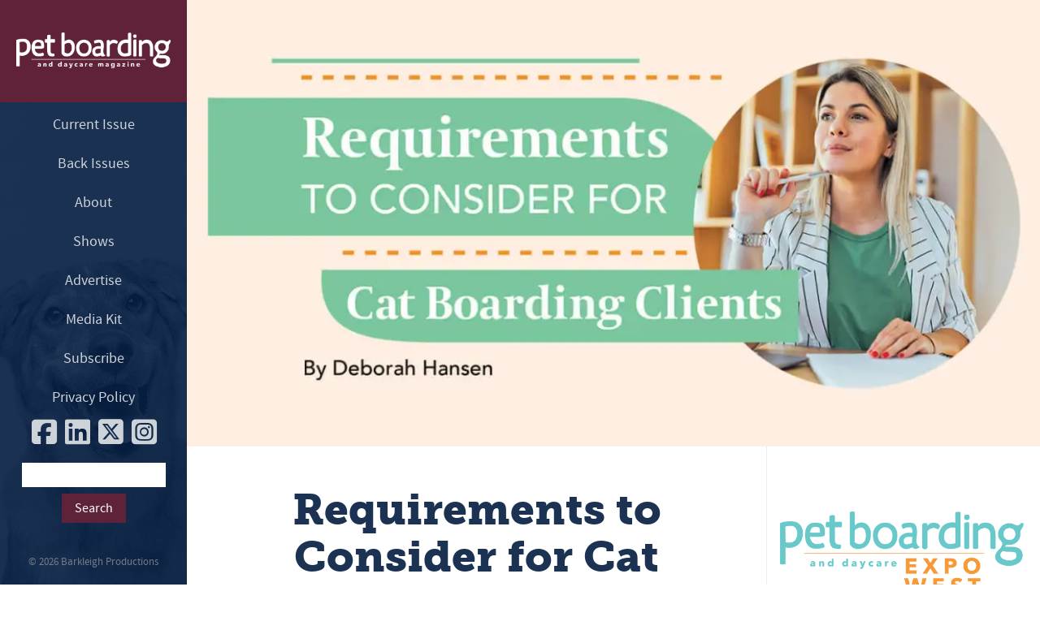

--- FILE ---
content_type: text/html; charset=UTF-8
request_url: https://www.petboardinganddaycare.com/requirements-to-consider-for-cat-boarding-clients/
body_size: 12908
content:
<!DOCTYPE html>
<html lang="en-US">
<head>
<meta charset="UTF-8">
<!--[if lt IE 9]>
<script src="https://cdnjs.cloudflare.com/ajax/libs/html5shiv/3.7.3/html5shiv.min.js"></script>
<![endif]-->
<meta http-equiv="X-UA-Compatible" content="chrome=1">
<meta name="viewport" content="width=device-width, initial-scale=1.0">
<meta name="google-site-verification" content="FCV_UR-PPTbWDI1MEIroF6mjIV4eml5HBEj-4JEnAGU" />
<meta name="google-site-verification" content="FCV_UR-PPTbWDI1MEIroF6mjIV4eml5HBEj-4JEnAGU" />
<title>Requirements to Consider for Cat Boarding Clients</title>
<!--[if lt IE 9]>
<script>
document.createElement('header');
document.createElement('nav');
document.createElement('footer');
</script>
<![endif]-->
<meta name='robots' content='index, follow, max-image-preview:large, max-snippet:-1, max-video-preview:-1' />
<!-- Google Tag Manager for WordPress by gtm4wp.com -->
<script data-cfasync="false" data-pagespeed-no-defer>
var gtm4wp_datalayer_name = "dataLayer";
var dataLayer = dataLayer || [];
</script>
<!-- End Google Tag Manager for WordPress by gtm4wp.com -->
<!-- This site is optimized with the Yoast SEO plugin v26.7 - https://yoast.com/wordpress/plugins/seo/ -->
<meta name="description" content="When you expand from the world of dogs to the world of cats, the type of clients you get can dramatically change. Dog people are used to..." />
<link rel="canonical" href="https://www.petboardinganddaycare.com/requirements-to-consider-for-cat-boarding-clients/" />
<meta property="og:locale" content="en_US" />
<meta property="og:type" content="article" />
<meta property="og:title" content="Requirements to Consider for Cat Boarding Clients" />
<meta property="og:description" content="When you expand from the world of dogs to the world of cats, the type of clients you get can dramatically change. Dog people are used to..." />
<meta property="og:url" content="https://www.petboardinganddaycare.com/requirements-to-consider-for-cat-boarding-clients/" />
<meta property="og:site_name" content="Pet Boarding and Daycare Magazine" />
<meta property="article:published_time" content="2022-05-11T14:34:14+00:00" />
<meta property="og:image" content="https://www.petboardinganddaycare.com/wp-content/uploads/2022/05/cat-requirements.jpg" />
<meta property="og:image:width" content="1200" />
<meta property="og:image:height" content="628" />
<meta property="og:image:type" content="image/jpeg" />
<meta name="author" content="luke" />
<meta name="twitter:card" content="summary_large_image" />
<meta name="twitter:label1" content="Written by" />
<meta name="twitter:data1" content="luke" />
<meta name="twitter:label2" content="Est. reading time" />
<meta name="twitter:data2" content="5 minutes" />
<script type="application/ld+json" class="yoast-schema-graph">{"@context":"https://schema.org","@graph":[{"@type":"Article","@id":"https://www.petboardinganddaycare.com/requirements-to-consider-for-cat-boarding-clients/#article","isPartOf":{"@id":"https://www.petboardinganddaycare.com/requirements-to-consider-for-cat-boarding-clients/"},"author":{"name":"luke","@id":"https://www.petboardinganddaycare.com/#/schema/person/673fff2ea39a2c4d796115e2091aa967"},"headline":"Requirements to Consider for Cat Boarding Clients","datePublished":"2022-05-11T14:34:14+00:00","mainEntityOfPage":{"@id":"https://www.petboardinganddaycare.com/requirements-to-consider-for-cat-boarding-clients/"},"wordCount":1031,"image":{"@id":"https://www.petboardinganddaycare.com/requirements-to-consider-for-cat-boarding-clients/#primaryimage"},"thumbnailUrl":"https://i0.wp.com/www.petboardinganddaycare.com/wp-content/uploads/2022/05/cat-requirements.jpg?fit=1200%2C628&ssl=1","articleSection":["Cats"],"inLanguage":"en-US"},{"@type":"WebPage","@id":"https://www.petboardinganddaycare.com/requirements-to-consider-for-cat-boarding-clients/","url":"https://www.petboardinganddaycare.com/requirements-to-consider-for-cat-boarding-clients/","name":"Requirements to Consider for Cat Boarding Clients","isPartOf":{"@id":"https://www.petboardinganddaycare.com/#website"},"primaryImageOfPage":{"@id":"https://www.petboardinganddaycare.com/requirements-to-consider-for-cat-boarding-clients/#primaryimage"},"image":{"@id":"https://www.petboardinganddaycare.com/requirements-to-consider-for-cat-boarding-clients/#primaryimage"},"thumbnailUrl":"https://i0.wp.com/www.petboardinganddaycare.com/wp-content/uploads/2022/05/cat-requirements.jpg?fit=1200%2C628&ssl=1","datePublished":"2022-05-11T14:34:14+00:00","author":{"@id":"https://www.petboardinganddaycare.com/#/schema/person/673fff2ea39a2c4d796115e2091aa967"},"description":"When you expand from the world of dogs to the world of cats, the type of clients you get can dramatically change. Dog people are used to...","breadcrumb":{"@id":"https://www.petboardinganddaycare.com/requirements-to-consider-for-cat-boarding-clients/#breadcrumb"},"inLanguage":"en-US","potentialAction":[{"@type":"ReadAction","target":["https://www.petboardinganddaycare.com/requirements-to-consider-for-cat-boarding-clients/"]}]},{"@type":"ImageObject","inLanguage":"en-US","@id":"https://www.petboardinganddaycare.com/requirements-to-consider-for-cat-boarding-clients/#primaryimage","url":"https://i0.wp.com/www.petboardinganddaycare.com/wp-content/uploads/2022/05/cat-requirements.jpg?fit=1200%2C628&ssl=1","contentUrl":"https://i0.wp.com/www.petboardinganddaycare.com/wp-content/uploads/2022/05/cat-requirements.jpg?fit=1200%2C628&ssl=1","width":1200,"height":628},{"@type":"BreadcrumbList","@id":"https://www.petboardinganddaycare.com/requirements-to-consider-for-cat-boarding-clients/#breadcrumb","itemListElement":[{"@type":"ListItem","position":1,"name":"Home","item":"https://www.petboardinganddaycare.com/"},{"@type":"ListItem","position":2,"name":"Requirements to Consider for Cat Boarding Clients"}]},{"@type":"WebSite","@id":"https://www.petboardinganddaycare.com/#website","url":"https://www.petboardinganddaycare.com/","name":"Pet Boarding and Daycare Magazine","description":"Pet Boarding &amp; Daycare is the boarding industry&#039;s only trade magazine. Pet Boarding &amp; Daycare delivers quality content in every issue on topics like animal health, training, facility design, and business.","potentialAction":[{"@type":"SearchAction","target":{"@type":"EntryPoint","urlTemplate":"https://www.petboardinganddaycare.com/?s={search_term_string}"},"query-input":{"@type":"PropertyValueSpecification","valueRequired":true,"valueName":"search_term_string"}}],"inLanguage":"en-US"},{"@type":"Person","@id":"https://www.petboardinganddaycare.com/#/schema/person/673fff2ea39a2c4d796115e2091aa967","name":"luke","image":{"@type":"ImageObject","inLanguage":"en-US","@id":"https://www.petboardinganddaycare.com/#/schema/person/image/","url":"https://secure.gravatar.com/avatar/a6982e77be5facb645717a6ba628d8045435f6d1df2151fb93159bda8bafb0f8?s=96&d=mm&r=g","contentUrl":"https://secure.gravatar.com/avatar/a6982e77be5facb645717a6ba628d8045435f6d1df2151fb93159bda8bafb0f8?s=96&d=mm&r=g","caption":"luke"},"url":"https://www.petboardinganddaycare.com/author/luke/"}]}</script>
<!-- / Yoast SEO plugin. -->
<link rel='dns-prefetch' href='//ajax.googleapis.com' />
<link rel='dns-prefetch' href='//stats.wp.com' />
<link rel='dns-prefetch' href='//jetpack.wordpress.com' />
<link rel='dns-prefetch' href='//s0.wp.com' />
<link rel='dns-prefetch' href='//public-api.wordpress.com' />
<link rel='dns-prefetch' href='//0.gravatar.com' />
<link rel='dns-prefetch' href='//1.gravatar.com' />
<link rel='dns-prefetch' href='//2.gravatar.com' />
<link rel='preconnect' href='//i0.wp.com' />
<link rel='preconnect' href='//c0.wp.com' />
<link rel="alternate" type="application/rss+xml" title="Pet Boarding and Daycare Magazine &raquo; Feed" href="https://www.petboardinganddaycare.com/feed/" />
<link rel="alternate" type="application/rss+xml" title="Pet Boarding and Daycare Magazine &raquo; Comments Feed" href="https://www.petboardinganddaycare.com/comments/feed/" />
<link rel="alternate" title="oEmbed (JSON)" type="application/json+oembed" href="https://www.petboardinganddaycare.com/wp-json/oembed/1.0/embed?url=https%3A%2F%2Fwww.petboardinganddaycare.com%2Frequirements-to-consider-for-cat-boarding-clients%2F" />
<link rel="alternate" title="oEmbed (XML)" type="text/xml+oembed" href="https://www.petboardinganddaycare.com/wp-json/oembed/1.0/embed?url=https%3A%2F%2Fwww.petboardinganddaycare.com%2Frequirements-to-consider-for-cat-boarding-clients%2F&#038;format=xml" />
<style id='wp-img-auto-sizes-contain-inline-css' type='text/css'>
img:is([sizes=auto i],[sizes^="auto," i]){contain-intrinsic-size:3000px 1500px}
/*# sourceURL=wp-img-auto-sizes-contain-inline-css */
</style>
<style id='wp-emoji-styles-inline-css' type='text/css'>
img.wp-smiley, img.emoji {
display: inline !important;
border: none !important;
box-shadow: none !important;
height: 1em !important;
width: 1em !important;
margin: 0 0.07em !important;
vertical-align: -0.1em !important;
background: none !important;
padding: 0 !important;
}
/*# sourceURL=wp-emoji-styles-inline-css */
</style>
<style id='wp-block-library-inline-css' type='text/css'>
:root{--wp-block-synced-color:#7a00df;--wp-block-synced-color--rgb:122,0,223;--wp-bound-block-color:var(--wp-block-synced-color);--wp-editor-canvas-background:#ddd;--wp-admin-theme-color:#007cba;--wp-admin-theme-color--rgb:0,124,186;--wp-admin-theme-color-darker-10:#006ba1;--wp-admin-theme-color-darker-10--rgb:0,107,160.5;--wp-admin-theme-color-darker-20:#005a87;--wp-admin-theme-color-darker-20--rgb:0,90,135;--wp-admin-border-width-focus:2px}@media (min-resolution:192dpi){:root{--wp-admin-border-width-focus:1.5px}}.wp-element-button{cursor:pointer}:root .has-very-light-gray-background-color{background-color:#eee}:root .has-very-dark-gray-background-color{background-color:#313131}:root .has-very-light-gray-color{color:#eee}:root .has-very-dark-gray-color{color:#313131}:root .has-vivid-green-cyan-to-vivid-cyan-blue-gradient-background{background:linear-gradient(135deg,#00d084,#0693e3)}:root .has-purple-crush-gradient-background{background:linear-gradient(135deg,#34e2e4,#4721fb 50%,#ab1dfe)}:root .has-hazy-dawn-gradient-background{background:linear-gradient(135deg,#faaca8,#dad0ec)}:root .has-subdued-olive-gradient-background{background:linear-gradient(135deg,#fafae1,#67a671)}:root .has-atomic-cream-gradient-background{background:linear-gradient(135deg,#fdd79a,#004a59)}:root .has-nightshade-gradient-background{background:linear-gradient(135deg,#330968,#31cdcf)}:root .has-midnight-gradient-background{background:linear-gradient(135deg,#020381,#2874fc)}:root{--wp--preset--font-size--normal:16px;--wp--preset--font-size--huge:42px}.has-regular-font-size{font-size:1em}.has-larger-font-size{font-size:2.625em}.has-normal-font-size{font-size:var(--wp--preset--font-size--normal)}.has-huge-font-size{font-size:var(--wp--preset--font-size--huge)}.has-text-align-center{text-align:center}.has-text-align-left{text-align:left}.has-text-align-right{text-align:right}.has-fit-text{white-space:nowrap!important}#end-resizable-editor-section{display:none}.aligncenter{clear:both}.items-justified-left{justify-content:flex-start}.items-justified-center{justify-content:center}.items-justified-right{justify-content:flex-end}.items-justified-space-between{justify-content:space-between}.screen-reader-text{border:0;clip-path:inset(50%);height:1px;margin:-1px;overflow:hidden;padding:0;position:absolute;width:1px;word-wrap:normal!important}.screen-reader-text:focus{background-color:#ddd;clip-path:none;color:#444;display:block;font-size:1em;height:auto;left:5px;line-height:normal;padding:15px 23px 14px;text-decoration:none;top:5px;width:auto;z-index:100000}html :where(.has-border-color){border-style:solid}html :where([style*=border-top-color]){border-top-style:solid}html :where([style*=border-right-color]){border-right-style:solid}html :where([style*=border-bottom-color]){border-bottom-style:solid}html :where([style*=border-left-color]){border-left-style:solid}html :where([style*=border-width]){border-style:solid}html :where([style*=border-top-width]){border-top-style:solid}html :where([style*=border-right-width]){border-right-style:solid}html :where([style*=border-bottom-width]){border-bottom-style:solid}html :where([style*=border-left-width]){border-left-style:solid}html :where(img[class*=wp-image-]){height:auto;max-width:100%}:where(figure){margin:0 0 1em}html :where(.is-position-sticky){--wp-admin--admin-bar--position-offset:var(--wp-admin--admin-bar--height,0px)}@media screen and (max-width:600px){html :where(.is-position-sticky){--wp-admin--admin-bar--position-offset:0px}}
/*# sourceURL=wp-block-library-inline-css */
</style><style id='wp-block-heading-inline-css' type='text/css'>
h1:where(.wp-block-heading).has-background,h2:where(.wp-block-heading).has-background,h3:where(.wp-block-heading).has-background,h4:where(.wp-block-heading).has-background,h5:where(.wp-block-heading).has-background,h6:where(.wp-block-heading).has-background{padding:1.25em 2.375em}h1.has-text-align-left[style*=writing-mode]:where([style*=vertical-lr]),h1.has-text-align-right[style*=writing-mode]:where([style*=vertical-rl]),h2.has-text-align-left[style*=writing-mode]:where([style*=vertical-lr]),h2.has-text-align-right[style*=writing-mode]:where([style*=vertical-rl]),h3.has-text-align-left[style*=writing-mode]:where([style*=vertical-lr]),h3.has-text-align-right[style*=writing-mode]:where([style*=vertical-rl]),h4.has-text-align-left[style*=writing-mode]:where([style*=vertical-lr]),h4.has-text-align-right[style*=writing-mode]:where([style*=vertical-rl]),h5.has-text-align-left[style*=writing-mode]:where([style*=vertical-lr]),h5.has-text-align-right[style*=writing-mode]:where([style*=vertical-rl]),h6.has-text-align-left[style*=writing-mode]:where([style*=vertical-lr]),h6.has-text-align-right[style*=writing-mode]:where([style*=vertical-rl]){rotate:180deg}
/*# sourceURL=https://c0.wp.com/c/6.9/wp-includes/blocks/heading/style.min.css */
</style>
<style id='wp-block-paragraph-inline-css' type='text/css'>
.is-small-text{font-size:.875em}.is-regular-text{font-size:1em}.is-large-text{font-size:2.25em}.is-larger-text{font-size:3em}.has-drop-cap:not(:focus):first-letter{float:left;font-size:8.4em;font-style:normal;font-weight:100;line-height:.68;margin:.05em .1em 0 0;text-transform:uppercase}body.rtl .has-drop-cap:not(:focus):first-letter{float:none;margin-left:.1em}p.has-drop-cap.has-background{overflow:hidden}:root :where(p.has-background){padding:1.25em 2.375em}:where(p.has-text-color:not(.has-link-color)) a{color:inherit}p.has-text-align-left[style*="writing-mode:vertical-lr"],p.has-text-align-right[style*="writing-mode:vertical-rl"]{rotate:180deg}
/*# sourceURL=https://c0.wp.com/c/6.9/wp-includes/blocks/paragraph/style.min.css */
</style>
<style id='global-styles-inline-css' type='text/css'>
:root{--wp--preset--aspect-ratio--square: 1;--wp--preset--aspect-ratio--4-3: 4/3;--wp--preset--aspect-ratio--3-4: 3/4;--wp--preset--aspect-ratio--3-2: 3/2;--wp--preset--aspect-ratio--2-3: 2/3;--wp--preset--aspect-ratio--16-9: 16/9;--wp--preset--aspect-ratio--9-16: 9/16;--wp--preset--color--black: #000000;--wp--preset--color--cyan-bluish-gray: #abb8c3;--wp--preset--color--white: #ffffff;--wp--preset--color--pale-pink: #f78da7;--wp--preset--color--vivid-red: #cf2e2e;--wp--preset--color--luminous-vivid-orange: #ff6900;--wp--preset--color--luminous-vivid-amber: #fcb900;--wp--preset--color--light-green-cyan: #7bdcb5;--wp--preset--color--vivid-green-cyan: #00d084;--wp--preset--color--pale-cyan-blue: #8ed1fc;--wp--preset--color--vivid-cyan-blue: #0693e3;--wp--preset--color--vivid-purple: #9b51e0;--wp--preset--gradient--vivid-cyan-blue-to-vivid-purple: linear-gradient(135deg,rgb(6,147,227) 0%,rgb(155,81,224) 100%);--wp--preset--gradient--light-green-cyan-to-vivid-green-cyan: linear-gradient(135deg,rgb(122,220,180) 0%,rgb(0,208,130) 100%);--wp--preset--gradient--luminous-vivid-amber-to-luminous-vivid-orange: linear-gradient(135deg,rgb(252,185,0) 0%,rgb(255,105,0) 100%);--wp--preset--gradient--luminous-vivid-orange-to-vivid-red: linear-gradient(135deg,rgb(255,105,0) 0%,rgb(207,46,46) 100%);--wp--preset--gradient--very-light-gray-to-cyan-bluish-gray: linear-gradient(135deg,rgb(238,238,238) 0%,rgb(169,184,195) 100%);--wp--preset--gradient--cool-to-warm-spectrum: linear-gradient(135deg,rgb(74,234,220) 0%,rgb(151,120,209) 20%,rgb(207,42,186) 40%,rgb(238,44,130) 60%,rgb(251,105,98) 80%,rgb(254,248,76) 100%);--wp--preset--gradient--blush-light-purple: linear-gradient(135deg,rgb(255,206,236) 0%,rgb(152,150,240) 100%);--wp--preset--gradient--blush-bordeaux: linear-gradient(135deg,rgb(254,205,165) 0%,rgb(254,45,45) 50%,rgb(107,0,62) 100%);--wp--preset--gradient--luminous-dusk: linear-gradient(135deg,rgb(255,203,112) 0%,rgb(199,81,192) 50%,rgb(65,88,208) 100%);--wp--preset--gradient--pale-ocean: linear-gradient(135deg,rgb(255,245,203) 0%,rgb(182,227,212) 50%,rgb(51,167,181) 100%);--wp--preset--gradient--electric-grass: linear-gradient(135deg,rgb(202,248,128) 0%,rgb(113,206,126) 100%);--wp--preset--gradient--midnight: linear-gradient(135deg,rgb(2,3,129) 0%,rgb(40,116,252) 100%);--wp--preset--font-size--small: 13px;--wp--preset--font-size--medium: 20px;--wp--preset--font-size--large: 36px;--wp--preset--font-size--x-large: 42px;--wp--preset--spacing--20: 0.44rem;--wp--preset--spacing--30: 0.67rem;--wp--preset--spacing--40: 1rem;--wp--preset--spacing--50: 1.5rem;--wp--preset--spacing--60: 2.25rem;--wp--preset--spacing--70: 3.38rem;--wp--preset--spacing--80: 5.06rem;--wp--preset--shadow--natural: 6px 6px 9px rgba(0, 0, 0, 0.2);--wp--preset--shadow--deep: 12px 12px 50px rgba(0, 0, 0, 0.4);--wp--preset--shadow--sharp: 6px 6px 0px rgba(0, 0, 0, 0.2);--wp--preset--shadow--outlined: 6px 6px 0px -3px rgb(255, 255, 255), 6px 6px rgb(0, 0, 0);--wp--preset--shadow--crisp: 6px 6px 0px rgb(0, 0, 0);}:where(.is-layout-flex){gap: 0.5em;}:where(.is-layout-grid){gap: 0.5em;}body .is-layout-flex{display: flex;}.is-layout-flex{flex-wrap: wrap;align-items: center;}.is-layout-flex > :is(*, div){margin: 0;}body .is-layout-grid{display: grid;}.is-layout-grid > :is(*, div){margin: 0;}:where(.wp-block-columns.is-layout-flex){gap: 2em;}:where(.wp-block-columns.is-layout-grid){gap: 2em;}:where(.wp-block-post-template.is-layout-flex){gap: 1.25em;}:where(.wp-block-post-template.is-layout-grid){gap: 1.25em;}.has-black-color{color: var(--wp--preset--color--black) !important;}.has-cyan-bluish-gray-color{color: var(--wp--preset--color--cyan-bluish-gray) !important;}.has-white-color{color: var(--wp--preset--color--white) !important;}.has-pale-pink-color{color: var(--wp--preset--color--pale-pink) !important;}.has-vivid-red-color{color: var(--wp--preset--color--vivid-red) !important;}.has-luminous-vivid-orange-color{color: var(--wp--preset--color--luminous-vivid-orange) !important;}.has-luminous-vivid-amber-color{color: var(--wp--preset--color--luminous-vivid-amber) !important;}.has-light-green-cyan-color{color: var(--wp--preset--color--light-green-cyan) !important;}.has-vivid-green-cyan-color{color: var(--wp--preset--color--vivid-green-cyan) !important;}.has-pale-cyan-blue-color{color: var(--wp--preset--color--pale-cyan-blue) !important;}.has-vivid-cyan-blue-color{color: var(--wp--preset--color--vivid-cyan-blue) !important;}.has-vivid-purple-color{color: var(--wp--preset--color--vivid-purple) !important;}.has-black-background-color{background-color: var(--wp--preset--color--black) !important;}.has-cyan-bluish-gray-background-color{background-color: var(--wp--preset--color--cyan-bluish-gray) !important;}.has-white-background-color{background-color: var(--wp--preset--color--white) !important;}.has-pale-pink-background-color{background-color: var(--wp--preset--color--pale-pink) !important;}.has-vivid-red-background-color{background-color: var(--wp--preset--color--vivid-red) !important;}.has-luminous-vivid-orange-background-color{background-color: var(--wp--preset--color--luminous-vivid-orange) !important;}.has-luminous-vivid-amber-background-color{background-color: var(--wp--preset--color--luminous-vivid-amber) !important;}.has-light-green-cyan-background-color{background-color: var(--wp--preset--color--light-green-cyan) !important;}.has-vivid-green-cyan-background-color{background-color: var(--wp--preset--color--vivid-green-cyan) !important;}.has-pale-cyan-blue-background-color{background-color: var(--wp--preset--color--pale-cyan-blue) !important;}.has-vivid-cyan-blue-background-color{background-color: var(--wp--preset--color--vivid-cyan-blue) !important;}.has-vivid-purple-background-color{background-color: var(--wp--preset--color--vivid-purple) !important;}.has-black-border-color{border-color: var(--wp--preset--color--black) !important;}.has-cyan-bluish-gray-border-color{border-color: var(--wp--preset--color--cyan-bluish-gray) !important;}.has-white-border-color{border-color: var(--wp--preset--color--white) !important;}.has-pale-pink-border-color{border-color: var(--wp--preset--color--pale-pink) !important;}.has-vivid-red-border-color{border-color: var(--wp--preset--color--vivid-red) !important;}.has-luminous-vivid-orange-border-color{border-color: var(--wp--preset--color--luminous-vivid-orange) !important;}.has-luminous-vivid-amber-border-color{border-color: var(--wp--preset--color--luminous-vivid-amber) !important;}.has-light-green-cyan-border-color{border-color: var(--wp--preset--color--light-green-cyan) !important;}.has-vivid-green-cyan-border-color{border-color: var(--wp--preset--color--vivid-green-cyan) !important;}.has-pale-cyan-blue-border-color{border-color: var(--wp--preset--color--pale-cyan-blue) !important;}.has-vivid-cyan-blue-border-color{border-color: var(--wp--preset--color--vivid-cyan-blue) !important;}.has-vivid-purple-border-color{border-color: var(--wp--preset--color--vivid-purple) !important;}.has-vivid-cyan-blue-to-vivid-purple-gradient-background{background: var(--wp--preset--gradient--vivid-cyan-blue-to-vivid-purple) !important;}.has-light-green-cyan-to-vivid-green-cyan-gradient-background{background: var(--wp--preset--gradient--light-green-cyan-to-vivid-green-cyan) !important;}.has-luminous-vivid-amber-to-luminous-vivid-orange-gradient-background{background: var(--wp--preset--gradient--luminous-vivid-amber-to-luminous-vivid-orange) !important;}.has-luminous-vivid-orange-to-vivid-red-gradient-background{background: var(--wp--preset--gradient--luminous-vivid-orange-to-vivid-red) !important;}.has-very-light-gray-to-cyan-bluish-gray-gradient-background{background: var(--wp--preset--gradient--very-light-gray-to-cyan-bluish-gray) !important;}.has-cool-to-warm-spectrum-gradient-background{background: var(--wp--preset--gradient--cool-to-warm-spectrum) !important;}.has-blush-light-purple-gradient-background{background: var(--wp--preset--gradient--blush-light-purple) !important;}.has-blush-bordeaux-gradient-background{background: var(--wp--preset--gradient--blush-bordeaux) !important;}.has-luminous-dusk-gradient-background{background: var(--wp--preset--gradient--luminous-dusk) !important;}.has-pale-ocean-gradient-background{background: var(--wp--preset--gradient--pale-ocean) !important;}.has-electric-grass-gradient-background{background: var(--wp--preset--gradient--electric-grass) !important;}.has-midnight-gradient-background{background: var(--wp--preset--gradient--midnight) !important;}.has-small-font-size{font-size: var(--wp--preset--font-size--small) !important;}.has-medium-font-size{font-size: var(--wp--preset--font-size--medium) !important;}.has-large-font-size{font-size: var(--wp--preset--font-size--large) !important;}.has-x-large-font-size{font-size: var(--wp--preset--font-size--x-large) !important;}
/*# sourceURL=global-styles-inline-css */
</style>
<style id='classic-theme-styles-inline-css' type='text/css'>
/*! This file is auto-generated */
.wp-block-button__link{color:#fff;background-color:#32373c;border-radius:9999px;box-shadow:none;text-decoration:none;padding:calc(.667em + 2px) calc(1.333em + 2px);font-size:1.125em}.wp-block-file__button{background:#32373c;color:#fff;text-decoration:none}
/*# sourceURL=/wp-includes/css/classic-themes.min.css */
</style>
<!-- <link rel='stylesheet' id='normalize-css' href='https://www.petboardinganddaycare.com/wp-content/themes/petboardinganddaycare/css/normalize.css' type='text/css' media='all' /> -->
<!-- <link rel='stylesheet' id='main-css' href='https://www.petboardinganddaycare.com/wp-content/themes/petboardinganddaycare/style.css' type='text/css' media='all' /> -->
<!-- <link rel='stylesheet' id='slb_core-css' href='https://www.petboardinganddaycare.com/wp-content/plugins/simple-lightbox/client/css/app.css' type='text/css' media='all' /> -->
<link rel="stylesheet" type="text/css" href="//www.petboardinganddaycare.com/wp-content/cache/wpfc-minified/9km0dtnt/ab3oc.css" media="all"/>
<link rel='stylesheet' id='sharedaddy-css' href='https://c0.wp.com/p/jetpack/15.4/modules/sharedaddy/sharing.css' type='text/css' media='all' />
<link rel='stylesheet' id='social-logos-css' href='https://c0.wp.com/p/jetpack/15.4/_inc/social-logos/social-logos.min.css' type='text/css' media='all' />
<script type="text/javascript" src="https://ajax.googleapis.com/ajax/libs/jquery/3.3.1/jquery.min.js" id="jquery-js"></script>
<link rel="https://api.w.org/" href="https://www.petboardinganddaycare.com/wp-json/" /><link rel="alternate" title="JSON" type="application/json" href="https://www.petboardinganddaycare.com/wp-json/wp/v2/posts/11009" /><link rel="EditURI" type="application/rsd+xml" title="RSD" href="https://www.petboardinganddaycare.com/xmlrpc.php?rsd" />
<meta name="generator" content="WordPress 6.9" />
<link rel='shortlink' href='https://www.petboardinganddaycare.com/?p=11009' />
<style>img#wpstats{display:none}</style>
<!-- Google Tag Manager for WordPress by gtm4wp.com -->
<!-- GTM Container placement set to manual -->
<script data-cfasync="false" data-pagespeed-no-defer type="text/javascript">
var dataLayer_content = {"pageTitle":"Requirements to Consider for Cat Boarding Clients","pagePostType":"post","pagePostType2":"single-post","pageCategory":["cats"]};
dataLayer.push( dataLayer_content );
</script>
<script data-cfasync="false" data-pagespeed-no-defer type="text/javascript">
(function(w,d,s,l,i){w[l]=w[l]||[];w[l].push({'gtm.start':
new Date().getTime(),event:'gtm.js'});var f=d.getElementsByTagName(s)[0],
j=d.createElement(s),dl=l!='dataLayer'?'&l='+l:'';j.async=true;j.src=
'//www.googletagmanager.com/gtm.js?id='+i+dl;f.parentNode.insertBefore(j,f);
})(window,document,'script','dataLayer','GTM-MVZWTW5');
</script>
<!-- End Google Tag Manager for WordPress by gtm4wp.com --><link rel="icon" href="https://i0.wp.com/www.petboardinganddaycare.com/wp-content/uploads/2016/09/cropped-pbd_icon.jpg?fit=32%2C32&#038;ssl=1" sizes="32x32" />
<link rel="icon" href="https://i0.wp.com/www.petboardinganddaycare.com/wp-content/uploads/2016/09/cropped-pbd_icon.jpg?fit=192%2C192&#038;ssl=1" sizes="192x192" />
<link rel="apple-touch-icon" href="https://i0.wp.com/www.petboardinganddaycare.com/wp-content/uploads/2016/09/cropped-pbd_icon.jpg?fit=180%2C180&#038;ssl=1" />
<meta name="msapplication-TileImage" content="https://i0.wp.com/www.petboardinganddaycare.com/wp-content/uploads/2016/09/cropped-pbd_icon.jpg?fit=270%2C270&#038;ssl=1" />
<script type="text/javascript">
jQuery(document).ready(function($){
$('#nav-wrap').prepend('<div id="menu-icon"><img src="https://www.petboardinganddaycare.com/wp-content/themes/petboardinganddaycare/img/menu_icon.png" id="the_icon"></div>');
$("#menu-icon").click(function(){
$("#nav").slideToggle();
$(this).toggleClass("active");
});
});
</script>
</head>
<body id="nav-wrap">
<!-- GTM Container placement set to manual -->
<!-- Google Tag Manager (noscript) -->
<noscript><iframe src="https://www.googletagmanager.com/ns.html?id=GTM-MVZWTW5" height="0" width="0" style="display:none;visibility:hidden" aria-hidden="true"></iframe></noscript>
<!-- End Google Tag Manager (noscript) -->	<div class="mobile_name"><h1>Pet Boarding &amp; Daycare</h1></div>
<header id="nav">
<a href="https://www.petboardinganddaycare.com"><img src="https://www.petboardinganddaycare.com/wp-content/themes/petboardinganddaycare/img/logo.png" class="head_logo"></a>
<nav>
<ul>
<li id="menu-item-15" class="menu-item menu-item-type-post_type menu-item-object-page menu-item-15"><a href="https://www.petboardinganddaycare.com/current-issue/">Current Issue</a></li>
<li id="menu-item-1679" class="menu-item menu-item-type-post_type menu-item-object-page menu-item-1679"><a href="https://www.petboardinganddaycare.com/back-issues/">Back Issues</a></li>
<li id="menu-item-13" class="menu-item menu-item-type-post_type menu-item-object-page menu-item-13"><a href="https://www.petboardinganddaycare.com/about/">About</a></li>
<li id="menu-item-2666" class="menu-item menu-item-type-custom menu-item-object-custom menu-item-home menu-item-2666"><a href="https://www.petboardinganddaycare.com/#upcoming-shows">Shows</a></li>
<li id="menu-item-11550" class="menu-item menu-item-type-custom menu-item-object-custom menu-item-11550"><a href="https://digital.petboardinganddaycare.com/media-kit/">Advertise</a></li>
<li id="menu-item-11551" class="menu-item menu-item-type-custom menu-item-object-custom menu-item-11551"><a href="https://digital.petboardinganddaycare.com/media-kit/media-kit-2023/">Media Kit</a></li>
<li id="menu-item-16" class="menu-item menu-item-type-post_type menu-item-object-page menu-item-16"><a href="https://www.petboardinganddaycare.com/subscribe/">Subscribe</a></li>
<li id="menu-item-4120" class="menu-item menu-item-type-post_type menu-item-object-page menu-item-privacy-policy menu-item-4120"><a rel="privacy-policy" href="https://www.petboardinganddaycare.com/privacy-policy/">Privacy Policy</a></li>
</ul>
<div class="social">
<a href="https://www.facebook.com/PetBoardingDaycare/"><i class="fa-brands fa-facebook-square"></i></a>
<a href="https://www.linkedin.com/company/10970131/"><i class="fa-brands fa-linkedin"></i></a>
<a href="https://twitter.com/barkleighinc"><i class="fa-brands fa-square-x-twitter"></i></a>
<a href="https://www.instagram.com/petboardingdaycare/"><i class="fa-brands fa-instagram-square"></i></a>
</div>
<div class="clearfix"></div>
<div id="primary-sidebar" class="primary-sidebar widget-area" role="complementary">
<div><form action="https://www.petboardinganddaycare.com" id="searchform" method="get">
<div>
<input type="text" id="s" name="s" value="" />
<input type="submit" value="Search" id="searchsubmit" />
</div>
</form></div>				</div><!-- #primary-sidebar -->
</nav>
<div class="foot"><p>&copy; 2026 <a href="http://www.barkleigh.com" target="_blank">Barkleigh Productions</a></p></div>
</header>	<div class="wrapper">
<div class="main_img"><img src="https://i0.wp.com/www.petboardinganddaycare.com/wp-content/uploads/2022/05/cat-requirements.jpg?fit=1024%2C536&ssl=1" alt="Requirements to Consider for Cat Boarding Clients" class="fit_img"></div>
<article class="content">
<h1>Requirements to Consider for Cat Boarding Clients</h1>
<h2></h2>
<time datetime="2022-05-11">May 11, 2022</time>		
<h3 id="author">By Deborah Hansen</h3>
<div class="share">
<div class="sharedaddy sd-sharing-enabled"><div class="robots-nocontent sd-block sd-social sd-social-icon sd-sharing"><div class="sd-content"><ul><li class="share-facebook"><a rel="nofollow noopener noreferrer"
data-shared="sharing-facebook-11009"
class="share-facebook sd-button share-icon no-text"
href="https://www.petboardinganddaycare.com/requirements-to-consider-for-cat-boarding-clients/?share=facebook"
target="_blank"
aria-labelledby="sharing-facebook-11009"
>
<span id="sharing-facebook-11009" hidden>Click to share on Facebook (Opens in new window)</span>
<span>Facebook</span>
</a></li><li class="share-twitter"><a rel="nofollow noopener noreferrer"
data-shared="sharing-twitter-11009"
class="share-twitter sd-button share-icon no-text"
href="https://www.petboardinganddaycare.com/requirements-to-consider-for-cat-boarding-clients/?share=twitter"
target="_blank"
aria-labelledby="sharing-twitter-11009"
>
<span id="sharing-twitter-11009" hidden>Click to share on X (Opens in new window)</span>
<span>X</span>
</a></li><li class="share-linkedin"><a rel="nofollow noopener noreferrer"
data-shared="sharing-linkedin-11009"
class="share-linkedin sd-button share-icon no-text"
href="https://www.petboardinganddaycare.com/requirements-to-consider-for-cat-boarding-clients/?share=linkedin"
target="_blank"
aria-labelledby="sharing-linkedin-11009"
>
<span id="sharing-linkedin-11009" hidden>Click to share on LinkedIn (Opens in new window)</span>
<span>LinkedIn</span>
</a></li><li class="share-pinterest"><a rel="nofollow noopener noreferrer"
data-shared="sharing-pinterest-11009"
class="share-pinterest sd-button share-icon no-text"
href="https://www.petboardinganddaycare.com/requirements-to-consider-for-cat-boarding-clients/?share=pinterest"
target="_blank"
aria-labelledby="sharing-pinterest-11009"
>
<span id="sharing-pinterest-11009" hidden>Click to share on Pinterest (Opens in new window)</span>
<span>Pinterest</span>
</a></li><li class="share-end"></li></ul></div></div></div>			</div>	
<p class="has-drop-cap">When you expand from the world of dogs to the world of cats, the type of clients you get can dramatically change. Dog people are used to being asked for vaccine records, filling out forms, and giving precise answers about their dog’s behavior and needs. In comparison, most cats never leave their home and their owners are not accustomed to providing the information needed for their boarding care. </p>
<h3 class="wp-block-heading">Licensing and Local Ordinances</h3>
<p>Part of this difference stems from dogs needing to be licensed with the local governing authority. During this annual licensing procedure, many areas require dog owners to obtain a veterinarian’s document stating the dog is current on their rabies vaccination or equivalent. To get this paperwork, the dog must be seen by a veterinarian. Many grooming establishments and other dog-related businesses are required by the local government to keep records of rabies vaccinations and/or dog licenses. Between licensing your dog, going to the vet and needing records for any activities the dog participates in, dog owners have come to expect to show proof that their dog is healthy and in compliance with local regulations.&nbsp;</p>
<p>Cats, on the other hand, are not exposed to the outside world as much. Also, local authorities do not seem to monitor cats as closely. Some areas that require dog licensing do not require cat licensing, and the areas that do require cats to be licensed are not as strict as they with dogs.&nbsp;</p>
<h3 class="wp-block-heading">Health Requirements</h3>
<p>Many cat owners falsely believe cats will take care of themselves, and unless there is a major health concern, they do not take their cats to the veterinarian. Many veterinarians have a more relaxed policy on cat vaccines simply because cats usually do not interact with cats from outside their home and they do not go places that require vaccines.</p>
<p>Before you start accepting cats for boarding, you need to establish a policy to assure the cats you board are healthy and your business is following the local laws. Your boarding business may decide this is best done in the form of shot records, licenses or vet checks. You also need to contact animal control to see what vaccinations are required, if titers or a wellness exam can be used instead, and if there are any other ordinances you need to be in compliance with to board felines. The minimum inoculations that are required for boarding will vary by local governing areas. What is important is that you are aware of the minimum legal requirements to operate your feline boarding service, then you can tailor your health policies to fit within those parameters.&nbsp;</p>
<p>If your local government does not have any requirements to board cats, you may want to require a vet visit within the last six months to one year. Some may even want cats coming in to have a wellness check two to four weeks before boarding. This is to assure the cat is healthy and does not have any underlying medical issues that could be brought to the surface by a stressful situation.</p>
<p>Keep in mind that stress can trigger undiagnosed, fatal health issues like hypertrophic cardiomyopathy. Not only do you want to assure the cat will not bring something contagious into your facility, but you want reasonable assurance that your facility will be able to return a healthy cat to the owners.&nbsp;</p>
<p>Before accepting the feline at check-in, it is important to look for obvious signs of poor health. Issues like sneezing, runny nose or eyes, coughing, wheezing, or open-mouth breathing would all be reasons to require a letter of good health from a veterinarian to board the cat. I would suggest a quick ringworm and flea check before the owner leaves as well. If there are health concerns, you want to know the cat will not infect other boarders, that the feline is being monitored by a veterinarian and that the cat is stable enough that the stress of boarding will not have a negative outcome.&nbsp;</p>
<p>Once you have established the health requirements for feline boarding, it is important your policies are consistently applied to all cats you board. This consistency along with your sanitation procedures will be important to keep all the felines in your care healthy.&nbsp;</p>
<h3 class="wp-block-heading">Intake Forms</h3>
<p>Your standard boarding form may be a challenge for cat owners. Dog owners are used to giving short, direct answers to basic questions that are needed to assure the safety of their pet. Cat owners are not used to answering similar questions. Cat owners can struggle with these questions because they have not paid attention or they are so focused on their cat they have too much information to provide. It is a careful balancing act to get the needed information while making the owner feel like you understand and value both them and their cat.&nbsp;</p>
<p>In order to help cat clients, you may want to have different cat and dog intake forms. On your cat form, having room for short answers will make your clients feel like they can say everything they need to say without overwhelming you with a long, drawn-out verbal answer. Another idea is to give the cat clients multiple choices to circle to help the ones who simply do not pay that close of attention to their cat.&nbsp;</p>
<p>Cat owners come from a very different perspective than dog owners. Boarding at your facility may be one of the first times the cat has left the home. Many cat owners simply do not know their cat should have regular vet checks. When setting your requirements for feline boarding, begin with your local laws, then establish policies you are comfortable with. Assuring the felines in your care are healthy is important for the reputation of your business and the safety of all the animals in your care. Adjusting your intake form will help cat owners feel like they are providing all the information you need to properly care for their cat. While it can be challenging to add cats to your boarding program, it can be a lucrative source of untapped revenue. &nbsp;</p>
<div class="next_links">
<a href="https://www.petboardinganddaycare.com/adding-cat-grooming-to-your-services/" rel="prev">&larr; Previous Article</a><span>&nbsp;</span>
<a href="https://www.petboardinganddaycare.com/the-importance-of-space-stimulation-in-cat-lodging/" rel="next">Next Article &rarr;</a>			</div>
<div id="comments_section">
</div>
</article>
<aside class="article-r">
<div id="upcoming-shows">
<a href="https://www.petboardingexpowest.com/" target="_blank"><img src="https://www.petboardinganddaycare.com/wp-content/themes/petboardinganddaycare/img/pbdwest-16.png" class="fit_img shows" alt="Pet Boarding &amp; Daycare Expo West"></a>
<h4>May 25 - 28, 2026<br>Phoenix, Arizona</h4>
<a href="https://www.petboardingexpo.com/" target="_blank"><img src="https://www.petboardinganddaycare.com/wp-content/themes/petboardinganddaycare/img/pbdexpo-logo.png" class="fit_img shows" alt="Pet Boarding &amp; Daycare Expo"></a>
<h4>Nov. 3 - 6, 2026<br>Hershey, Pennsylvania</h4>
<a href="https://podcast.petboardinganddaycare.com/" target="_blank"><img src="https://www.petboardinganddaycare.com/wp-content/themes/petboardinganddaycare/img/PBDP-logo-scaled-768x768.jpg" class="fit_img shows" alt="Pet Boarding &amp; Daycare Podcast"></a>
<a href="https://www.petboardingcertification.com" target="_blank"><img src="https://www.petboardinganddaycare.com/wp-content/themes/petboardinganddaycare/img/ppbc-600.png" class="fit_img shows" alt="Professional Pet Boarding Certification"></a>
</div>
<br>
<h2>Current Issue</h2>
<div class="current_issue">
<a href="https://www.petboardinganddaycare.com/current-issue/">
<img width="386" height="500" src="https://i0.wp.com/www.petboardinganddaycare.com/wp-content/uploads/2026/01/pbd-jan-feb-2026-cover.webp?fit=386%2C500&amp;ssl=1" class="fit_img wp-post-image" alt="" decoding="async" fetchpriority="high" srcset="https://i0.wp.com/www.petboardinganddaycare.com/wp-content/uploads/2026/01/pbd-jan-feb-2026-cover.webp?w=612&amp;ssl=1 612w, https://i0.wp.com/www.petboardinganddaycare.com/wp-content/uploads/2026/01/pbd-jan-feb-2026-cover.webp?resize=386%2C500&amp;ssl=1 386w, https://i0.wp.com/www.petboardinganddaycare.com/wp-content/uploads/2026/01/pbd-jan-feb-2026-cover.webp?resize=193%2C250&amp;ssl=1 193w" sizes="(max-width: 386px) 100vw, 386px" />					</a>
</div>
<h3 class="subscribe"><a href="https://www.petboardinganddaycare.com/subscribe/">Subscribe</a></h3>
<h3 class="advertise"><a href="https://www.petboardinganddaycare.com/ad-rates/">Advertise</a></h3>
</aside>
</div>
<footer>
<script type="speculationrules">
{"prefetch":[{"source":"document","where":{"and":[{"href_matches":"/*"},{"not":{"href_matches":["/wp-*.php","/wp-admin/*","/wp-content/uploads/*","/wp-content/*","/wp-content/plugins/*","/wp-content/themes/petboardinganddaycare/*","/*\\?(.+)"]}},{"not":{"selector_matches":"a[rel~=\"nofollow\"]"}},{"not":{"selector_matches":".no-prefetch, .no-prefetch a"}}]},"eagerness":"conservative"}]}
</script>
<script type="text/javascript">
window.WPCOM_sharing_counts = {"https://www.petboardinganddaycare.com/requirements-to-consider-for-cat-boarding-clients/":11009};
</script>
<script type="text/javascript" src="https://www.petboardinganddaycare.com/wp-content/plugins/duracelltomi-google-tag-manager/dist/js/gtm4wp-form-move-tracker.js" id="gtm4wp-form-move-tracker-js"></script>
<script type="text/javascript" id="jetpack-stats-js-before">
/* <![CDATA[ */
_stq = window._stq || [];
_stq.push([ "view", {"v":"ext","blog":"116054216","post":"11009","tz":"-5","srv":"www.petboardinganddaycare.com","j":"1:15.4"} ]);
_stq.push([ "clickTrackerInit", "116054216", "11009" ]);
//# sourceURL=jetpack-stats-js-before
/* ]]> */
</script>
<script type="text/javascript" src="https://stats.wp.com/e-202604.js" id="jetpack-stats-js" defer="defer" data-wp-strategy="defer"></script>
<script type="text/javascript" id="sharing-js-js-extra">
/* <![CDATA[ */
var sharing_js_options = {"lang":"en","counts":"1","is_stats_active":"1"};
//# sourceURL=sharing-js-js-extra
/* ]]> */
</script>
<script type="text/javascript" src="https://c0.wp.com/p/jetpack/15.4/_inc/build/sharedaddy/sharing.min.js" id="sharing-js-js"></script>
<script type="text/javascript" id="sharing-js-js-after">
/* <![CDATA[ */
var windowOpen;
( function () {
function matches( el, sel ) {
return !! (
el.matches && el.matches( sel ) ||
el.msMatchesSelector && el.msMatchesSelector( sel )
);
}
document.body.addEventListener( 'click', function ( event ) {
if ( ! event.target ) {
return;
}
var el;
if ( matches( event.target, 'a.share-facebook' ) ) {
el = event.target;
} else if ( event.target.parentNode && matches( event.target.parentNode, 'a.share-facebook' ) ) {
el = event.target.parentNode;
}
if ( el ) {
event.preventDefault();
// If there's another sharing window open, close it.
if ( typeof windowOpen !== 'undefined' ) {
windowOpen.close();
}
windowOpen = window.open( el.getAttribute( 'href' ), 'wpcomfacebook', 'menubar=1,resizable=1,width=600,height=400' );
return false;
}
} );
} )();
var windowOpen;
( function () {
function matches( el, sel ) {
return !! (
el.matches && el.matches( sel ) ||
el.msMatchesSelector && el.msMatchesSelector( sel )
);
}
document.body.addEventListener( 'click', function ( event ) {
if ( ! event.target ) {
return;
}
var el;
if ( matches( event.target, 'a.share-twitter' ) ) {
el = event.target;
} else if ( event.target.parentNode && matches( event.target.parentNode, 'a.share-twitter' ) ) {
el = event.target.parentNode;
}
if ( el ) {
event.preventDefault();
// If there's another sharing window open, close it.
if ( typeof windowOpen !== 'undefined' ) {
windowOpen.close();
}
windowOpen = window.open( el.getAttribute( 'href' ), 'wpcomtwitter', 'menubar=1,resizable=1,width=600,height=350' );
return false;
}
} );
} )();
var windowOpen;
( function () {
function matches( el, sel ) {
return !! (
el.matches && el.matches( sel ) ||
el.msMatchesSelector && el.msMatchesSelector( sel )
);
}
document.body.addEventListener( 'click', function ( event ) {
if ( ! event.target ) {
return;
}
var el;
if ( matches( event.target, 'a.share-linkedin' ) ) {
el = event.target;
} else if ( event.target.parentNode && matches( event.target.parentNode, 'a.share-linkedin' ) ) {
el = event.target.parentNode;
}
if ( el ) {
event.preventDefault();
// If there's another sharing window open, close it.
if ( typeof windowOpen !== 'undefined' ) {
windowOpen.close();
}
windowOpen = window.open( el.getAttribute( 'href' ), 'wpcomlinkedin', 'menubar=1,resizable=1,width=580,height=450' );
return false;
}
} );
} )();
//# sourceURL=sharing-js-js-after
/* ]]> */
</script>
<script id="wp-emoji-settings" type="application/json">
{"baseUrl":"https://s.w.org/images/core/emoji/17.0.2/72x72/","ext":".png","svgUrl":"https://s.w.org/images/core/emoji/17.0.2/svg/","svgExt":".svg","source":{"concatemoji":"https://www.petboardinganddaycare.com/wp-includes/js/wp-emoji-release.min.js"}}
</script>
<script type="module">
/* <![CDATA[ */
/*! This file is auto-generated */
const a=JSON.parse(document.getElementById("wp-emoji-settings").textContent),o=(window._wpemojiSettings=a,"wpEmojiSettingsSupports"),s=["flag","emoji"];function i(e){try{var t={supportTests:e,timestamp:(new Date).valueOf()};sessionStorage.setItem(o,JSON.stringify(t))}catch(e){}}function c(e,t,n){e.clearRect(0,0,e.canvas.width,e.canvas.height),e.fillText(t,0,0);t=new Uint32Array(e.getImageData(0,0,e.canvas.width,e.canvas.height).data);e.clearRect(0,0,e.canvas.width,e.canvas.height),e.fillText(n,0,0);const a=new Uint32Array(e.getImageData(0,0,e.canvas.width,e.canvas.height).data);return t.every((e,t)=>e===a[t])}function p(e,t){e.clearRect(0,0,e.canvas.width,e.canvas.height),e.fillText(t,0,0);var n=e.getImageData(16,16,1,1);for(let e=0;e<n.data.length;e++)if(0!==n.data[e])return!1;return!0}function u(e,t,n,a){switch(t){case"flag":return n(e,"\ud83c\udff3\ufe0f\u200d\u26a7\ufe0f","\ud83c\udff3\ufe0f\u200b\u26a7\ufe0f")?!1:!n(e,"\ud83c\udde8\ud83c\uddf6","\ud83c\udde8\u200b\ud83c\uddf6")&&!n(e,"\ud83c\udff4\udb40\udc67\udb40\udc62\udb40\udc65\udb40\udc6e\udb40\udc67\udb40\udc7f","\ud83c\udff4\u200b\udb40\udc67\u200b\udb40\udc62\u200b\udb40\udc65\u200b\udb40\udc6e\u200b\udb40\udc67\u200b\udb40\udc7f");case"emoji":return!a(e,"\ud83e\u1fac8")}return!1}function f(e,t,n,a){let r;const o=(r="undefined"!=typeof WorkerGlobalScope&&self instanceof WorkerGlobalScope?new OffscreenCanvas(300,150):document.createElement("canvas")).getContext("2d",{willReadFrequently:!0}),s=(o.textBaseline="top",o.font="600 32px Arial",{});return e.forEach(e=>{s[e]=t(o,e,n,a)}),s}function r(e){var t=document.createElement("script");t.src=e,t.defer=!0,document.head.appendChild(t)}a.supports={everything:!0,everythingExceptFlag:!0},new Promise(t=>{let n=function(){try{var e=JSON.parse(sessionStorage.getItem(o));if("object"==typeof e&&"number"==typeof e.timestamp&&(new Date).valueOf()<e.timestamp+604800&&"object"==typeof e.supportTests)return e.supportTests}catch(e){}return null}();if(!n){if("undefined"!=typeof Worker&&"undefined"!=typeof OffscreenCanvas&&"undefined"!=typeof URL&&URL.createObjectURL&&"undefined"!=typeof Blob)try{var e="postMessage("+f.toString()+"("+[JSON.stringify(s),u.toString(),c.toString(),p.toString()].join(",")+"));",a=new Blob([e],{type:"text/javascript"});const r=new Worker(URL.createObjectURL(a),{name:"wpTestEmojiSupports"});return void(r.onmessage=e=>{i(n=e.data),r.terminate(),t(n)})}catch(e){}i(n=f(s,u,c,p))}t(n)}).then(e=>{for(const n in e)a.supports[n]=e[n],a.supports.everything=a.supports.everything&&a.supports[n],"flag"!==n&&(a.supports.everythingExceptFlag=a.supports.everythingExceptFlag&&a.supports[n]);var t;a.supports.everythingExceptFlag=a.supports.everythingExceptFlag&&!a.supports.flag,a.supports.everything||((t=a.source||{}).concatemoji?r(t.concatemoji):t.wpemoji&&t.twemoji&&(r(t.twemoji),r(t.wpemoji)))});
//# sourceURL=https://www.petboardinganddaycare.com/wp-includes/js/wp-emoji-loader.min.js
/* ]]> */
</script>
<script type="text/javascript" id="slb_context">/* <![CDATA[ */if ( !!window.jQuery ) {(function($){$(document).ready(function(){if ( !!window.SLB ) { {$.extend(SLB, {"context":["public","user_guest"]});} }})})(jQuery);}/* ]]> */</script>
</footer>
<script defer src="https://static.cloudflareinsights.com/beacon.min.js/vcd15cbe7772f49c399c6a5babf22c1241717689176015" integrity="sha512-ZpsOmlRQV6y907TI0dKBHq9Md29nnaEIPlkf84rnaERnq6zvWvPUqr2ft8M1aS28oN72PdrCzSjY4U6VaAw1EQ==" data-cf-beacon='{"version":"2024.11.0","token":"7e549e43e6814406a13ca0700557b791","r":1,"server_timing":{"name":{"cfCacheStatus":true,"cfEdge":true,"cfExtPri":true,"cfL4":true,"cfOrigin":true,"cfSpeedBrain":true},"location_startswith":null}}' crossorigin="anonymous"></script>
</body>
</html><!-- WP Fastest Cache file was created in 0.213 seconds, on January 20, 2026 @ 2:55 pm -->